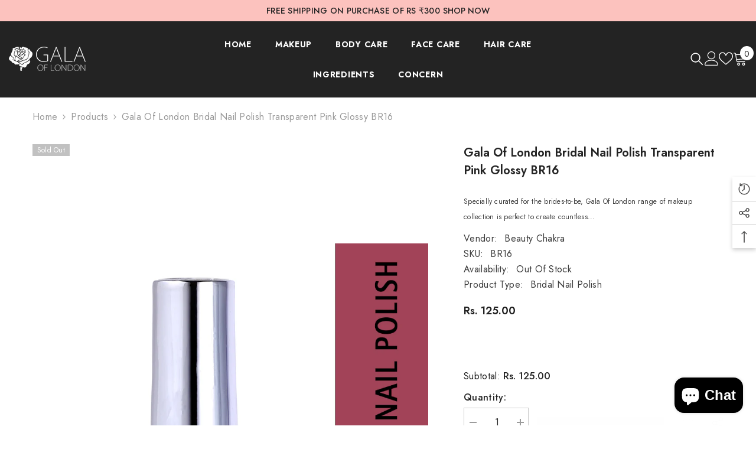

--- FILE ---
content_type: text/html; charset=utf-8
request_url: https://galaoflondon.com/products/gala-of-london-bridal-nail-polish-transparent-pink-glossy-br16?view=ajax_recently_viewed&_=1769248793857
body_size: 578
content:


<div class="item">
  <a class="first-info" href="/products/gala-of-london-bridal-nail-polish-transparent-pink-glossy-br16" data-mobile-click><svg aria-hidden="true" focusable="false" data-prefix="fal" data-icon="external-link" role="img" xmlns="http://www.w3.org/2000/svg" viewBox="0 0 512 512" class="icon icon-external-link"><path d="M440,256H424a8,8,0,0,0-8,8V464a16,16,0,0,1-16,16H48a16,16,0,0,1-16-16V112A16,16,0,0,1,48,96H248a8,8,0,0,0,8-8V72a8,8,0,0,0-8-8H48A48,48,0,0,0,0,112V464a48,48,0,0,0,48,48H400a48,48,0,0,0,48-48V264A8,8,0,0,0,440,256ZM500,0,364,.34a12,12,0,0,0-12,12v10a12,12,0,0,0,12,12L454,34l.7.71L131.51,357.86a12,12,0,0,0,0,17l5.66,5.66a12,12,0,0,0,17,0L477.29,57.34l.71.7-.34,90a12,12,0,0,0,12,12h10a12,12,0,0,0,12-12L512,12A12,12,0,0,0,500,0Z"></path></svg>
            <img srcset="//galaoflondon.com/cdn/shop/products/NailBR016.jpg?v=1631344230" src="//galaoflondon.com/cdn/shop/products/NailBR016.jpg?v=1631344230" alt="Gala of London Bridal Nail Polish Transparent Pink Glossy BR16" loading="lazy" class="motion-reduce hidden-mobile" sizes="100px"/>
            <a class="hidden-desktop" href="/products/gala-of-london-bridal-nail-polish-transparent-pink-glossy-br16">
              <img srcset="//galaoflondon.com/cdn/shop/products/NailBR016.jpg?v=1631344230" src="//galaoflondon.com/cdn/shop/products/NailBR016.jpg?v=1631344230" alt="Gala of London Bridal Nail Polish Transparent Pink Glossy BR16" loading="lazy" class="motion-reduce" sizes="100px"/>
            </a></a>
    <div class="second-info">
      <div class="first product-item" data-product-id="4935733215371"><a class="product-title link-underline" href="/products/gala-of-london-bridal-nail-polish-transparent-pink-glossy-br16">
                <span class="text">Gala of London Bridal Nail Polish Transparent Pink Glossy BR16</span>
        </a>
             <div class="product-price">
        <div class="price  price--sold-out ">
    <dl><div class="price__regular"><dd class="price__last"><span class="price-item price-item--regular">Rs. 125.00</span></dd>
        </div>
        <div class="price__sale"><dd class="price__compare" data-compare="7500"><s class="price-item price-item--regular">Rs. 75.00</s></dd><dd class="price__last price_percent" data-last="12500"><span class="price-item price-item--sale">Rs. 125.00</span></dd><dd class="price__label_sale price__label_percent"><span class="label_sale label_sale_percent">(--67%)</span>
            </dd></div>
        <small class="unit-price caption hidden">
            <dt class="visually-hidden">Unit price</dt>
            <dd class="price__last"><span></span><span aria-hidden="true">/</span><span class="visually-hidden">&nbsp;per&nbsp;</span><span></span></dd>
        </small>
    </dl>
</div>

      </div>
      </div>
        <a class="second" href="/products/gala-of-london-bridal-nail-polish-transparent-pink-glossy-br16"></a>
    </div>
</div>